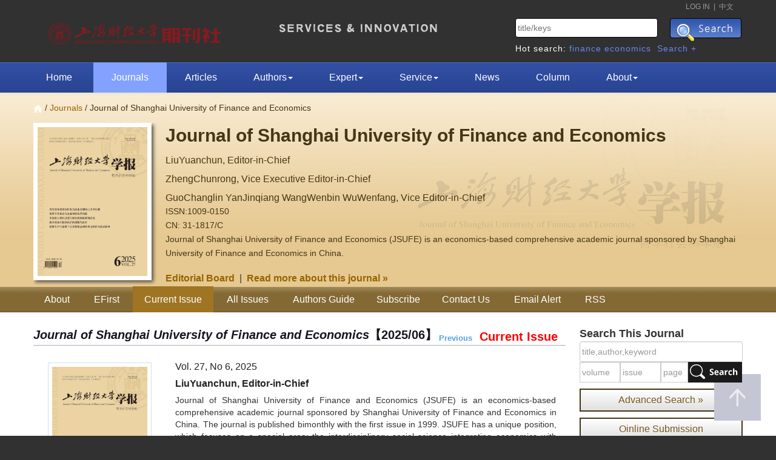

--- FILE ---
content_type: text/html; charset=utf-8
request_url: https://qks.sufe.edu.cn/J/CDXB/Article/CurrentIssue
body_size: 15987
content:

<!DOCTYPE html>

<html>
<head>
    <meta charset="utf-8">
    <meta name="viewport" content="width=device-width,user-scalable=0,initial-scale=1.0, minimum-scale=1.0, maximum-scale=1.0" />
    <meta http-equiv="X-UA-Compatible" content="IE=edge,chrome=1">
    <meta http-equiv="pragma" content="no-cache" />
    <meta content="yes" name="apple-mobile-web-app-capable" />
    <meta content="telephone=no" name="format-detection" />
    <meta name="keywords" content="SUFE-DAJ,Journal of Finance and Economics,Foreign Economics & Management,Journal of Shanghai University of Finance and Economics">
    <meta name="description" content ="">
    
    <title>Journal of Shanghai University of Finance and Economics【2025/06】 -- Department of Academic Journals, SUFE</title>
    <!-- external css STD -->
    <link rel="shortcut icon" href="/favicon.ico" />
    <link rel="stylesheet" type="text/css" href="/mv_css/bootstrap.min.css">
    <link rel="stylesheet" type="text/css" href="/mv_css/bootstrap-theme.min.css">
    <link href="/mv_css/com.cs.general.css?v=20190903" rel="stylesheet" />
    <link href="/mv_css/com.cs.V2.all.css?v=20211103" rel="stylesheet" />
    <link href="/mv_css/com.cs.top.css?v=20190903" rel="stylesheet" />
    <link href="/mv_css/com.cs.topnav.css?v=20190903" rel="stylesheet" />
    <link href="/mv_js/jBox/jBox.css" rel="stylesheet" />
    <!-- external css END -->
    <!-- Compitable JS STD -->
    <!-- HTML5 shim and Respond.js for IE8 support of HTML5 elements and media queries -->
    <!--[if lt IE 9]>
      <script src="/mv_js/html5shiv.min.js"></script>
      <script src="/mv_js/respond.min.js"></script>
    <![endif]-->
    <!-- Compitable JS END -->
    <!-- inline page customer js&css STD -->
    <link rel="stylesheet" href="/mv_js/fancybox/jquery.fancybox.css" />
    <link href="/mv_css/com.cs.newsside.css" rel="stylesheet" />
    <style type="text/css">
        @media screen and (max-width:600px) {
            body >div.header,body >nav.menu{ display:none; }
        }
        /* ----------------------------------- Object General Style STD -----------------------------------*/
        .JHomePage { }
        .JHomePage .JTop { padding-bottom: 15px; }
        .JTop .Nav { padding: 15px 0px; }
        .JHomePage .JTop .Nav a { }
        .JHomePage .JTop .Nav a:hover { }
        .JHomePage .JTop .BG { }
        .JHomePage .JTop .BG .Journal { overflow:hidden; }
        .JHomePage .JTop .BG .Journal .Cover { }
        .JHomePage .JTop .BG .Journal .Cover img { padding: 6px; background-color: #fff; border: 1px solid #fff; }
        .JHomePage .JTop .BG .Journal .Desc { padding: 0px 0px 0px 23px; }
        .JHomePage .JTop .BG .Journal .Desc .Title { font-size: 30px; font-weight: 600; }
        .JHomePage .JTop .BG .Journal .Desc .Text { line-height: 23px; }
        .JHomePage .JTop .BG .Journal .Desc .Text .About { padding-top: 13px; }
        .JHomePage .JTop .BG .Journal .Desc .Text .About a { }

        .JHomePage .JTop .BG .Journal .Desc .Text .EditorInChief { padding-top:8px;font-size:16px; }
        .JHomePage .JTop .BG .Journal .Desc .Text .EditorBoard { padding-top:18px;font-size:16px;}
        .JHomePage .JTop .BG .Journal .Desc .Text .EditorBoard a{font-weight:bold;font-size:16px;}

        .JHomePage .JMenu { font-size: 16px; }
        .JHomePage .JMenu .BG { }
        .JHomePage .JMenu .BG a { display: inline-block; padding: 0px 18px 0px 18px; font-size: 16px; }
        .JHomePage .JMenu .BG a:hover { }
        .JHomePage .JMenu .BG a.focus{ background-color:#744985;color:#fff;padding:0px 19px 0px 19px;}
        .JHomePage .JMenu .BG a.focus:hover{ color:#f9eaff;}
        /* ----------------------------------- Object General Style END -----------------------------------*/

        /* -------------------------------- JBody STD ---------------------------------*/
        .JBody { color: #222; background-color: #fff; }
        .JBody .left .jnamee { font-weight:600;font-style:italic; }
        .JBody .left .jnamec { font-weight:600;}
        /* -------------------------------- JBody STD ---------------------------------*/

        /* ----------------------------------- ROW 1 STD -----------------------------------*/
        .row1 { padding-top: 23px; }
        .row1 .left { }
        .row1 .right { padding: 0px 0px 0px 23px; }
        .row1 .right .search > div { padding-top:10px; }
        .row1 .right .search-title, .row1 .right .find-info-for { font-size: 18px; color: #333; font-weight: 600; }
        .row1 .right .search-title { padding-top: 0px; }
        .row1 .right .search-tak { }
        .row1 .right .input { padding-left: 3px; padding-right: 3px; }
        .row1 .right .search-vnp #sc-btok { background-position: 3px 3px; background-color: #1a1a1a; background-repeat: no-repeat; }
        .row1 .right .submit-review .btn, .row1 .right .search-advanced .btn, .row1 .right .find-info-for-content .btn { border: 2px solid #4b1f5c; color: #4b1f5c; font-size: 16px; border-radius: 0px; }
        .row1 .right .find-info-for-content { overflow:hidden; }
        .row1 .news { padding-top: 23px; }

        .row1 .left .mlist .item{ padding:10px;border-bottom:1px dashed #ddd;}
        .row1 .left .mlist .item:last{border-bottom-width:0px;}
        .row1 .left .mlist .item a{ font-size:16px; }

        .wx{ width:100%;text-align:center;padding:3px; }
        .wx .qrimg{ padding:8px;border:1px solid #eee; width:80%; }
        .wx .qrtext{ font-size:14px;font-weight:bold;color:#66b500; display:inline-block;padding:6px 0px;  }
        /* ----------------------------------- ROW 1 END -----------------------------------*/

        /* ----------------------------------- Media Query STD -----------------------------------*/
        @media screen and (max-width:1200px) {
        }
        @media screen and (max-width:991px) {
            .JHomePage .JMenu .BG .AddMenuItem { display: none; }
            .row1 .left {padding:10px 10px 0px 10px }
            .row1 .right{padding:10px;}
            .row1 .right > div { padding-top: 10px; }
            .row1 .news { padding-top: 10px; }
            .row1 .news .friendlink { padding-top: 10px; }
            .row1 .news .content { padding-bottom:10px; }
        }
        @media screen and (max-width:767px) {
            .JTop .Nav {padding: 10px 0px;}
            .JHomePage .JMenu .BG a { padding: 0px 20px 0px 0px; font-size: 14px; }
            .JHomePage .JMenu .BG .AddMenuItem { display: none; }
            .JHomePage .JTop .BG { padding-left: 10px; }
            .JHomePage .JMenu .BG { padding-left: 10px; }
            .JHomePage .JTop .BG .Journal .Desc { padding: 8px 0px 0px 0px; text-align:center; }
            .JHomePage .JTop .BG .Journal .Desc .Text .EditorBoard {padding-top: 3px;}
            .row1 { padding-top: 1px; }
            .row1 .right > div { padding-top: 5px; }
            .row1 .news { padding-top: 5px; }
            .row1 .news .friendlink { padding-top: 5px; }
            .row1 .news .content { padding-bottom:5px; }
        }
        @media screen and (max-width:499px) {
            .row1 .right > div { padding-top: 3px; }
            .row1 .news { padding-top: 3px; }
            .row1 .news .friendlink { padding-top: 3px; }
            .row1 .news .content { padding-bottom:3px; }
        }
        @media screen and (max-width:480px) {
            .JHomePage .JMenu .BG a { padding: 0px 15px 0px 0px; font-size: 14px; }
        }
        @media screen and (max-width:375px) {
            .JHomePage .JMenu .BG a { padding: 0px 6px 0px 0px; font-size: 13px; }
            .JHomePage .JMenu .BG .AddMenuItem { display: none; }
        }
        
        /* ----------------------------------- Media Query END -----------------------------------*/
    </style>
    <!-- object config css STD -->
<style type="text/css">
.JHomePage{ background:url("/mv_upload/OC/att1704170000409gCj_bp.jpg") ; }
.JHomePage .JTop{ background:url("/mv_upload/OC/att170417000041X2a5_tp.jpg") no-repeat top center;color:#463617;height:320px; }
.JHomePage .JTop a{ color:#976300; }
.JHomePage .JTop a:hover{ color:#261b07; }
.JHomePage .JMenu{ background:url("/mv_upload/OC/att170417000015ElHo_mp.jpg") repeat-x;color:#fff;height:43px;line-height:43px }
.JHomePage .JMenu a{ color:#fff; }
.JHomePage .JMenu a:hover{ color:#ffd88b; }
.JHomePage{ color:#333; }
.JHomePage a{ color:#4c3200; }
.JHomePage a:hover{ color:#c30; }
.JHomePage .JTop .BG .Journal .Cover img { box-shadow:#565045 3px 3px 6px 0px; }
.row1 .right .submit-review .btn, .row1 .right .search-advanced .btn, .row1 .right .find-info-for-content .btn {
    border: 2px solid #463617;
    color: #73551c;
}
.JHomePage .JMenu .BG a.focus {
    background-color: #9f7523;
}
.row1 .left .title{ color:#16141f; }
</style>
<!-- object config css END -->

    <!-- Added CSS STD -->
    <style type="text/css">
            a.disabled{ color:#999; }
            a.disabled:hover{ color:#666; text-decoration:none;}
            .articleinfo .fullshare .fullLinks a.disabled { color:#999; }
            .articleinfo .fullshare .fullLinks a.disabled:hover{ color:#666; text-decoration:none; }
            
            @media (max-width: 500px) {
            .JHomePage .JTop{ height:auto; }
            }
    </style>
    <!-- Added END STD -->
    
<link href="/mv_css/com.cs.articlelist.css" rel="stylesheet" />
    <style type="text/css">
        .issuetitle { position:relative; }
        .issuetitle .issuestatus { position:absolute;left:auto;top:auto;bottom:0px;right:13px;color:#ff0000; }
        .issuetitle .issuestatus a{color:#52a2e8;font-size:13px;}
        .issuetitle .issuestatus a:hover{color:#c30;}
        .issuetitle .issuestatus a.upissue{}
        .issuetitle .issuestatus a.upissue:hover{}
        .issuetitle .issuestatus a.nextissue{}
        .issuetitle .issuestatus a.nextissue:hover{}

        .issueInfo { padding-top:10px;padding-bottom:6px;margin-bottom:23px; border-bottom: 2px solid #2c4c99; }
        .issueInfo .editinchief { font-size:16px;font-weight:600;padding-top:6px; }
        .issueInfo .issuedesc { font-size:14px;color:#333;padding-top:6px;line-height:20px;text-align:justify; }
        .issueInfo .issuecover { text-align:center;padding:10px 0px; }
        .issueInfo .issuecover a { font-weight:600;font-size:14px; display:block; }
        .issueInfo .issuecover a.txt { padding:6px 0px; }
        .issueInfo .issuecover .pic img{ width:90%;padding:6px;border:1px solid #d7dde3; }
        .issueInfo .issuename { padding-top:6px;font-size:16px; }
        .issueInfo .focusissue { color:#c30;font-weight:600; }
        @media(max-width: 500px) { .row1 .title {font-size: 14px;}}
    </style>

    <!-- inline page customer js&css END -->
    <!-- my media query STD-->
    <link href="/mv_css/com.cs.V2.media.css" rel="stylesheet" />
    <!-- my media query END-->
    <!-- temp css for adjust STD -->
    <style type="text/css">
        .mufocus { background-color:#83a2ff; }
        /*.mufocus { background-color:#ff8383; }*/
        /* ----------------------------------- Animation Effects STD -----------------------------------*/
        .uhoverme { -ms-transform: scale(1); -webkit-transform: scale(1); /*Webkit: Scale down image to 0.8x original size*/ -moz-transform: scale(1); /*Mozilla scale version*/ -o-transform: scale(1); /*Opera scale version*/ -webkit-transition-duration: 0.5s; /*Webkit: Animation duration*/ -moz-transition-duration: 0.5s; /*Mozilla duration version*/ -o-transition-duration: 0.5s; /*Opera duration version*/ }
        .uhoverme:hover { -ms-transform: scale(1.0); -webkit-transform: scale(1.0); /*Webkit: Scale up image to 1.2x original size*/ -moz-transform: scale(1.0); /*Mozilla scale version*/ -o-transform: scale(1.0); /*Opera scale version*/ box-shadow: 0px 0px 10px #333; /*CSS3 shadow: 6px blurred shadow all around image*/ -webkit-box-shadow: 0px 0px 10px #333; /*Safari shadow version*/ -moz-box-shadow: 0px 0px 10px #333; /*Mozilla shadow version*/ }
        .uhoverme2 { -ms-transform: scale(1); -webkit-transform: scale(1); /*Webkit: Scale down image to 0.8x original size*/ -moz-transform: scale(1); /*Mozilla scale version*/ -o-transform: scale(1); /*Opera scale version*/ -webkit-transition-duration: 0.5s; /*Webkit: Animation duration*/ -moz-transition-duration: 0.5s; /*Mozilla duration version*/ -o-transition-duration: 0.5s; /*Opera duration version*/ }
        .uhoverme2:hover { -ms-transform: scale(1.01); -webkit-transform: scale(1.01); /*Webkit: Scale up image to 1.2x original size*/ -moz-transform: scale(1.01); /*Mozilla scale version*/ -o-transform: scale(1.0); /*Opera scale version*/ box-shadow: 1px 1px 13px rgba(255,255,255,1); /*CSS3 shadow: 6px blurred shadow all around image*/ -webkit-box-shadow: 1px 1px 13px rgba(255,255,255,1); /*Safari shadow version*/ -moz-box-shadow: 1px 1px 33px rgba(255,255,255,1); /*Mozilla shadow version*/ }
        /* ----------------------------------- Animation Effects END -----------------------------------*/
        .navbar-nav>li>a { font-size:16px; padding-left:30px;padding-right:30px;  }
    </style>
    <!-- temp css for adjust END -->
</head>
<body>
    <!-- D100 -->
    <!-- div class="container" style="padding:6px 0px"><img src="/mv_skin/tmp/D100.png" /></div-->
    <!-- Header STD -->
    <div class="header">
        <div class="container paddingx0">
            <div class="col-md-3 col-sm-6 col-xs-12 logo"><a href="/Home/Index" title="Welcome to [Department of Academic Journals, SUFE]"><img src="/mv_skin/all/logo2.png" class="imgSplash" height="103" /></a></div>
            <div class="col-md-5 hidden-sm hidden-xs zz" style="text-align:center;"><img src="/mv_skin/all/mv_02_v22.png" height="103" class="hand" title="" /></div>
            <div class="col-md-4 col-sm-6 hidden-xs search">
                <div class='topRightLinks hidden-xs'><a href='/Account/Signin?lang=en'>LOG IN</a>&nbsp;&nbsp;|&nbsp;&nbsp;<a href="/J/CDXB/Article/CurrentIssue/CN" title="切换到中文版">中文</a></div>
                <div class="col-md-8 col-sm-8 hidden-xs textbox"><input type="text" id="gsc" placeholder="title/keys" /></div>
                <div class="col-md-4 col-sm-4 col-xs-12  button"><img id="gok" src="/mv_skin/all/SS_022.png" class="hand" title="Search" /></div>
                <div class="clearfix"></div>
                <div class="tip">Hot search:&nbsp;<a href='/J/Tag/finance'>finance</a> <a href='/J/Tag/economics'>economics</a>&nbsp;&nbsp;<a href='/Search/AS'>Search +</a></div>
            </div>
            <div class="clearfix"></div>
        </div>
    </div>
    <!-- Header END -->
    <!-- Menu Nav STD -->
    <nav class="navbar navbar-default  menu ">
        <div class="container paddingx0">
            <div class="navbar-header">
                <button type="button" class="navbar-toggle collapsed" data-toggle="collapse" data-target="#CSNav" aria-expanded="false">
                    <span class="sr-only">Toggle navigation</span>
                    <span class="icon-bar"></span>
                    <span class="icon-bar"></span>
                    <span class="icon-bar"></span>
                </button>
                <a class="navbar-brand" href="/Home/Index" title="Welcome to [Department of Academic Journals, SUFE]">Home</a>
            </div>
            <div class="collapse navbar-collapse" id="CSNav">
                <ul class="nav navbar-nav">
                    <li class="item mu1"><a href="/J/Index">Journals</a></li>
                    <li class="item mu2"><a href="/Article/Index">Articles</a></li>
                    <li class="item mu4dropdown">
                        <a href="/Item/Author.html" data-toggle="dropdown" data-hover="dropdown" title="Author center">Authors<span class="caret"></span></a>
                        <ul class="dropdown-menu">
                            <li><a href="/Item/tgzn.html">Submission Guide</a></li>
                            <li role="separator" class="divider"></li>
                            <li><a href="/Item/tg.html">Submission</a></li>
                            <li role="separator" class="divider"></li>
                            <li><a href="/wx/cg">Trace papers</a></li>
                        </ul>
                    </li>
                    <li class="item mu3">
                        <a href="/Item/sg.html" data-toggle="dropdown" data-hover="dropdown" title="Expert center">Expert<span class="caret"></span></a>
                        <ul class="dropdown-menu">
                            <li><a href="/Item/sg.html">Peer Review</a></li>
                            <!--
                            <li role="separator" class="divider"></li>
                            <li><a href="/Item/bw.html">三刊编委</a></li>

                            <li role="separator" class="divider"></li>
                            <li><a href="/Expert">专家名录</a></li>
                            -->
                        </ul>
                    </li>
                    <li class="item mu4">
                        <a href="#" data-toggle="dropdown" data-hover="dropdown" title="Our services">Service<span class="caret"></span></a>
                        <ul class="dropdown-menu">
                            <li><a href="/wx/cg">Trace papers</a></li>
                            <li role="separator" class="divider"></li>
                            <li><a href="/Item/bg.html">Editor Office</a></li>
                            <li role="separator" class="divider"></li>
                            <li><a href="/Item/subscribe.html">Subscribe</a></li>
                            <li role="separator" class="divider"></li>
                            <li><a href="/Item/help.html">Help</a></li>
                        </ul>
                    </li>
                    <li class="item mu5"><a href="/News/Index" title="Lastest News">News</a></li>
                    <li class="item mu6"><a href="/TP/Index" title="Special report ">Column</a></li>
                    <li class="item mu7">
                        <a href="/Item/about.html" data-toggle="dropdown" data-hover="dropdown" title="About Department of Academic Journals, SUFE">About<span class="caret"></span></a>
                        <ul class="dropdown-menu">
                            <li><a href="/Item/about.html">About Us</a></li>
                            <li role="separator" class="divider"></li>
                            <li><a href="/Item/contact.html">Contact us</a></li>
                        </ul>
                    </li>
                </ul>
            </div>
        </div>
    </nav>
    <!-- Menu Nav END -->
    <!-- Main Body STD -->
    <div class="mainbody">
        
<!-- journal main content std -->
<div class="JHomePage">
    <!-- JTop STD -->
    <div class="JTop">
        <div class="container paddingx0">
            <div class="BG">
                <div class="Nav"><a href="/"><img src="/mv_skin/qk/qk_01.png" /></a>&nbsp;/&nbsp;<a href="/J">Journals</a>&nbsp;/&nbsp;Journal of Shanghai University of Finance and Economics</div>
                <div class="Journal">
                    <div class="col-md-2 col-sm-3 col-xs-3 Cover  paddingx0">
                        <a href="/J/CDXB.html"><img src="/mv_upload/j/issue/j00003_20252706_p1.jpg" width="100%" class="imgSplash" /></a>
                    </div>
                    <div class="col-md-10 col-sm-9 col-xs-9 Desc  paddingx0">
                        <div class="Title">Journal of Shanghai University of Finance and Economics</div>
                        <div class="Text ">
                            <div class="EditorInChief">LiuYuanchun, Editor-in-Chief</div>
                            <div class="EditorInChief">ZhengChunrong, Vice Executive Editor-in-Chief </div>
                            <div class="EditorInChief">GuoChanglin  YanJinqiang  WangWenbin  WuWenfang, Vice Editor-in-Chief</div>
                            <div class="ISSN hidden-xs">ISSN:1009-0150</div>
                            <div class="cnt hidden-xs">CN: 31-1817/C</div>
                            <div class="Sign hidden-xs"><!--Frequency:-->Journal of Shanghai University of Finance and Economics (JSUFE) is an economics-based comprehensive academic journal sponsored by Shanghai University of Finance and Economics in China. </div>
                            <!--div class="About hidden-xs"><a href="/J/CDXB/About">Read more about this journal &#187;</a></div-->
                            <div class="EditorBoard"><a href="/J/CDXB/EditorBoard">Editorial Board</a>&nbsp;&nbsp;|&nbsp;&nbsp;<a href="/J/CDXB/About">Read more about this journal &#187;</a></div>
                        </div>
                    </div>
                </div>
            </div>
        </div>
    </div>
    <!-- JTop END -->
    <!-- JMenu STD -->
    <div class="JMenu">
    <div class="container paddingx0">
            <div class="BG">
                <a href="/J/CDXB/About">About</a>
                <a href="https://navi.cnki.net/KNavi/JournalDetail?pcode=CJFD&amp;pykm=SCJB" class="hidden-xs" target="_blank">EFirst</a>
                <a href="/J/CDXB/Article/CurrentIssue" class="hidden-xs">Current Issue</a>
                <a href="/J/CDXB/Article/AllIssues">All Issues</a>
                <a href='/J/CDXB/Channel/25' class='AddMenuItem'>Authors Guide</a><a href='/J/CDXB/Channel/26' class='AddMenuItem'>Subscribe</a><a href='/J/CDXB/Channel/27' class='AddMenuItem'>Contact Us</a>
                <a href="/J/CDXB/EmailAlert" class="hidden-xs">Email Alert</a>
                <a href="/J/CDXB/RSS" class="hidden-xs">RSS</a>
            </div>
    </div>
</div>
    <!-- JMenu END -->
    <!-- JBody STD -->
    <div class="JBody">
        <div class="container paddingx0 row1">
            <div class="left col-md-9 col-sm-12 col-xs-12 paddingx0">
<!--About Page Content STD -->
<div class="title issuetitle"><span class='jnamee'>Journal of Shanghai University of Finance and Economics</span><span class='hidden-xs1'>【2025/06】</span><span class="issuestatus"><a href='/J/CDXB/Article/2025/05' class='upissue' title='Previous Issue'>Previous</a>&nbsp;&nbsp;Current Issue</span></div>
<div class="issueInfo hidden-xs">
    <div class="col-md-3 col-sm-4 col-xs-6"><div class="issuecover"><a href="/mv_upload/j/issue/j00003_20252706_p2.jpg" class="pic fbox" title="view large pic"><img class="imgSplash" src="/mv_upload/j/issue/j00003_20252706_p3.jpg" /></a><a class="txt" href="#">2025, Issue 06</a></div></div>
    <div class="col-md-9 col-sm-8 col-xs-6"><div class="issuename">Vol. 27, No 6, 2025</div><div class="editinchief">LiuYuanchun, Editor-in-Chief</div><div class="issuedesc">Journal of Shanghai University of Finance and Economics (JSUFE) is an economics-based comprehensive academic journal sponsored by Shanghai University of Finance and Economics in China. The journal is published bimonthly with the first issue in 1999. JSUFE has a unique position, which focuses on a special area: the interdisciplinary social science integrating economics with humanities and other social science, such as economic philosophy, economic history, economic law, humanistic economics, economic management and economic society. JSUFE is in the first tier among all peer reviewed economics-based comprehensive journals in CSSCI (Chinese Social Science Index). It has been awarded the Second National Outstanding Social Science Journals by the Academy of Chinese Humanities and Social Sciences Journals, the Third National Top 100 Social Science Journals, the Best Journals of Shanghai by University Journal Research Association of Shanghai, and so on.</div></div>
    <div class="clearfix"></div>
</div>
<div class="content list">
    <!-- Reference Export STD -->
    <div class="refselect">
        <input type="hidden" name="ref_lang" id="ref_lang" value="en" />
        Select all: <input type="checkbox" id="cbck_ALL" title="select/unselect all" />&nbsp;&nbsp;
        Export Citations as:
        <select id="sel_reftype">
            <option value="B">BibText(BIB)</option>
            <option value="E">EndNote(ENW)</option>
            <option value="R">Reference Manager(RIS)</option>
            <option value="P">ProCite(RIS)</option>
            <option value="W">RefWorks(TXT)</option>
            <option value="T">Plain Text(TXT)</option>
        </select>
        <span class="reffor">
            For&nbsp;
            <select id="sel_refto">
                <option value="s">save to local folder</option>
                <option value="e">send to my email box</option>
            </select>&nbsp;
            <input type="text" class="len150" id="tb_ref_email" />
            <input type="button" id="bt_ref_result" value="confirm" />
        </span>
    </div>
    <!-- Reference Export END -->
    <!-- art 1 std -->
<div  class="art section_1" >
	<div class="checktype"><input type='checkbox' id='cb_art_A0sHDSSgYU-wgcS-eyrY-Bzx5-7sgFOPEoDHlL' data-id='A0sHDSSgYU-wgcS-eyrY-Bzx5-7sgFOPEoDHlL'/>&nbsp;&nbsp;&nbsp;&nbsp;|&nbsp;&nbsp;F273;F49</div>
	<div class="picandtext">
		<div class="text">
			<div class="title"><a href="/J/CDXB/Article/Details/A0sHDSSgYU-wgcS-eyrY-Bzx5-7sgFOPEoDHlL" title="view this article's details" >How does Venture Capital Investment Contribute to the Key Core Technology Innovation in Enterprises?</a></div>
			<div class="authors"><a href='/J/Author/Yang Zhen'  title="View articles of the same author">Yang Zhen</a>, <a href='/J/Author/Feng Xin'  title="View articles of the same author">Feng Xin</a>, <a href='/J/Author/Chen Jin'  title="View articles of the same author">Chen Jin</a></div>
<div class='abs hidden-xs'><a href='/J/CDXB/Article/Details/A0sHDSSgYU-wgcS-eyrY-Bzx5-7sgFOPEoDHlL'>Innovation in key core technologies is a crucial guarantee for high-quality economic development and enhancing national scientific and technological competitiveness. Venture capital (VC) i...</a></div>			<div class='pubdt'>Online Time:Dec 09, 2025</div>		</div>
	</div>
	<div class="added">
		<div class="full float_left">View:&nbsp;<a href="/mv_html/j00003/202506/sHDSSgYU-wgcS-eyrY-Bzx5-7sgFOPEoDHlL_WEB.htm" target="_blank">HTML</a>&nbsp;|&nbsp;<a href="/J/PDFFull/A0sHDSSgYU-wgcS-eyrY-Bzx5-7sgFOPEoDHlL.pdf" title='View the pdf in browser' target='_blank'>PDF</a>&nbsp;|&nbsp;<a href='/J/PDFFullDown/A0sHDSSgYU-wgcS-eyrY-Bzx5-7sgFOPEoDHlL' title='Download the PDF to local computer'>Download PDF</a>(749.7 KB)&nbsp;|&nbsp;<span class='hand' title='No ESI(Electorincs supplyment infomation)'>ESI</span></div>
		<div class="doi float_left">doi:<a href="http://dx.doi.org/10.16538/j.cnki.jsufe.2025.06.001" target="_blank">10.16538/j.cnki.jsufe.2025.06.001</a></div>
		<div class="clear"></div>
	</div>
	<div class="yvnp"><a href="/J/CDXB/Article/2025/06"><span class='jname'>Journal of Shanghai University of Finance and Economics</span>, Vol. 27, Issue 06</a>, pp. 3 - 16</div>
</div>
<!-- art 1 end -->

<!-- art 2 std -->
<div  class="art section_1" >
	<div class="checktype"><input type='checkbox' id='cb_art_ip91Vkdb-qVlR-dpuQ-cRL5-LNJ17qTa9n5h' data-id='ip91Vkdb-qVlR-dpuQ-cRL5-LNJ17qTa9n5h'/>&nbsp;&nbsp;&nbsp;&nbsp;|&nbsp;&nbsp;F202</div>
	<div class="picandtext">
		<div class="text">
			<div class="title"><a href="/J/CDXB/Article/Details/ip91Vkdb-qVlR-dpuQ-cRL5-LNJ17qTa9n5h" title="view this article's details" >Government-guided Funds and the Expansion of Corporate Innovation Boundaries: A Synergistic Perspective Based on “A Proactive Government” and “An Effective Market”</a></div>
			<div class="authors"><a href='/J/Author/Xia Longlong'  title="View articles of the same author">Xia Longlong</a>, <a href='/J/Author/Yu Dianfan'  title="View articles of the same author">Yu Dianfan</a>, <a href='/J/Author/Zhang Yu'  title="View articles of the same author">Zhang Yu</a></div>
<div class='abs hidden-xs'><a href='/J/CDXB/Article/Details/ip91Vkdb-qVlR-dpuQ-cRL5-LNJ17qTa9n5h'>As a major force of “patient capital”, government-guided funds fulfill the mission of strategic leadership and forward-looking deployment. Based on the patent data from A-share listed co...</a></div>			<div class='pubdt'>Online Time:Dec 09, 2025</div>		</div>
	</div>
	<div class="added">
		<div class="full float_left">View:&nbsp;<a href="/mv_html/j00003/202506/ip91Vkdb-qVlR-dpuQ-cRL5-LNJ17qTa9n5h_WEB.htm" target="_blank">HTML</a>&nbsp;|&nbsp;<a href="/J/PDFFull/ip91Vkdb-qVlR-dpuQ-cRL5-LNJ17qTa9n5h.pdf" title='View the pdf in browser' target='_blank'>PDF</a>&nbsp;|&nbsp;<a href='/J/PDFFullDown/ip91Vkdb-qVlR-dpuQ-cRL5-LNJ17qTa9n5h' title='Download the PDF to local computer'>Download PDF</a>(801.5 KB)&nbsp;|&nbsp;<span class='hand' title='No ESI(Electorincs supplyment infomation)'>ESI</span></div>
		<div class="doi float_left">doi:<a href="http://dx.doi.org/10.16538/j.cnki.jsufe.2025.06.002" target="_blank">10.16538/j.cnki.jsufe.2025.06.002</a></div>
		<div class="clear"></div>
	</div>
	<div class="yvnp"><a href="/J/CDXB/Article/2025/06"><span class='jname'>Journal of Shanghai University of Finance and Economics</span>, Vol. 27, Issue 06</a>, pp. 17 - 32</div>
</div>
<!-- art 2 end -->

<!-- art 3 std -->
<div  class="art section_1" >
	<div class="checktype"><input type='checkbox' id='cb_art_tONH1FxA-5uet-K23V-A5P2-Al6OR3tboNU3' data-id='tONH1FxA-5uet-K23V-A5P2-Al6OR3tboNU3'/>&nbsp;&nbsp;&nbsp;&nbsp;|&nbsp;&nbsp;F812.7</div>
	<div class="picandtext">
		<div class="text">
			<div class="title"><a href="/J/CDXB/Article/Details/tONH1FxA-5uet-K23V-A5P2-Al6OR3tboNU3" title="view this article's details" >Market Access Deregulation and the Effectiveness of Tax Preferential Policies: A Quasi-natural Experiment Based on the Negative List for Market Access</a></div>
			<div class="authors"><a href='/J/Author/Zhou Shuya'  title="View articles of the same author">Zhou Shuya</a>, <a href='/J/Author/Fang Yi'  title="View articles of the same author">Fang Yi</a>, <a href='/J/Author/Hou Jiaqi'  title="View articles of the same author">Hou Jiaqi</a></div>
<div class='abs hidden-xs'><a href='/J/CDXB/Article/Details/tONH1FxA-5uet-K23V-A5P2-Al6OR3tboNU3'>Against the dual backdrop of sustained expansionary fiscal policy and the deepening institutional reform of China’s unified national market, this paper examines the impact of market acces...</a></div>			<div class='pubdt'>Online Time:Dec 09, 2025</div>		</div>
	</div>
	<div class="added">
		<div class="full float_left">View:&nbsp;<a href="/mv_html/j00003/202506/tONH1FxA-5uet-K23V-A5P2-Al6OR3tboNU3_WEB.htm" target="_blank">HTML</a>&nbsp;|&nbsp;<a href="/J/PDFFull/tONH1FxA-5uet-K23V-A5P2-Al6OR3tboNU3.pdf" title='View the pdf in browser' target='_blank'>PDF</a>&nbsp;|&nbsp;<a href='/J/PDFFullDown/tONH1FxA-5uet-K23V-A5P2-Al6OR3tboNU3' title='Download the PDF to local computer'>Download PDF</a>(945.1 KB)&nbsp;|&nbsp;<span class='hand' title='No ESI(Electorincs supplyment infomation)'>ESI</span></div>
		<div class="doi float_left">doi:<a href="http://dx.doi.org/10.16538/j.cnki.jsufe.2025.06.003" target="_blank">10.16538/j.cnki.jsufe.2025.06.003</a></div>
		<div class="clear"></div>
	</div>
	<div class="yvnp"><a href="/J/CDXB/Article/2025/06"><span class='jname'>Journal of Shanghai University of Finance and Economics</span>, Vol. 27, Issue 06</a>, pp. 33 - 48</div>
</div>
<!-- art 3 end -->

<!-- art 4 std -->
<div  class="art section_1" >
	<div class="checktype"><input type='checkbox' id='cb_art_A0M2HL2gld-fsS2-Gmy0-mUn1-JGJtBvcy6pY7' data-id='A0M2HL2gld-fsS2-Gmy0-mUn1-JGJtBvcy6pY7'/>&nbsp;&nbsp;&nbsp;&nbsp;|&nbsp;&nbsp;F812.42;F273.1</div>
	<div class="picandtext">
		<div class="text">
			<div class="title"><a href="/J/CDXB/Article/Details/A0M2HL2gld-fsS2-Gmy0-mUn1-JGJtBvcy6pY7" title="view this article's details" >Sustained Tax Preferential Expectations and Firms’ Innovation Behavior: Evidence from Intersection of Two Types of VAT Refund Policies</a></div>
			<div class="authors"><a href='/J/Author/Liu Jindong'  title="View articles of the same author">Liu Jindong</a>, <a href='/J/Author/Li Yimeng'  title="View articles of the same author">Li Yimeng</a></div>
<div class='abs hidden-xs'><a href='/J/CDXB/Article/Details/A0M2HL2gld-fsS2-Gmy0-mUn1-JGJtBvcy6pY7'>In recent years, as market expectations have relatively weakened, firms are facing increasing uncertainty. R&amp;D strategies are becoming more conservative, making the problem of “quanti...</a></div>			<div class='pubdt'>Online Time:Dec 09, 2025</div>		</div>
	</div>
	<div class="added">
		<div class="full float_left">View:&nbsp;<a href="/mv_html/j00003/202506/M2HL2gld-fsS2-Gmy0-mUn1-JGJtBvcy6pY7_WEB.htm" target="_blank">HTML</a>&nbsp;|&nbsp;<a href="/J/PDFFull/A0M2HL2gld-fsS2-Gmy0-mUn1-JGJtBvcy6pY7.pdf" title='View the pdf in browser' target='_blank'>PDF</a>&nbsp;|&nbsp;<a href='/J/PDFFullDown/A0M2HL2gld-fsS2-Gmy0-mUn1-JGJtBvcy6pY7' title='Download the PDF to local computer'>Download PDF</a>(858.4 KB)&nbsp;|&nbsp;<span class='hand' title='No ESI(Electorincs supplyment infomation)'>ESI</span></div>
		<div class="doi float_left">doi:<a href="http://dx.doi.org/10.16538/j.cnki.jsufe.2025.06.004" target="_blank">10.16538/j.cnki.jsufe.2025.06.004</a></div>
		<div class="clear"></div>
	</div>
	<div class="yvnp"><a href="/J/CDXB/Article/2025/06"><span class='jname'>Journal of Shanghai University of Finance and Economics</span>, Vol. 27, Issue 06</a>, pp. 49 - 63</div>
</div>
<!-- art 4 end -->

<!-- art 5 std -->
<div  class="art section_1" >
	<div class="checktype"><input type='checkbox' id='cb_art_A0BmSZphNX-dwdq-wrAP-hMUG-ldVTGUAaXWRy' data-id='A0BmSZphNX-dwdq-wrAP-hMUG-ldVTGUAaXWRy'/>&nbsp;&nbsp;&nbsp;&nbsp;|&nbsp;&nbsp;F812</div>
	<div class="picandtext">
		<div class="text">
			<div class="title"><a href="/J/CDXB/Article/Details/A0BmSZphNX-dwdq-wrAP-hMUG-ldVTGUAaXWRy" title="view this article's details" >The Income Distribution Effect of Strengthened Tax Administration Independence: New Findings Based on the Merger of National and Local Tax Agencies</a></div>
			<div class="authors"><a href='/J/Author/Sun Zeyu'  title="View articles of the same author">Sun Zeyu</a>, <a href='/J/Author/Wang Gaibian'  title="View articles of the same author">Wang Gaibian</a>, <a href='/J/Author/Sun Fan'  title="View articles of the same author">Sun Fan</a></div>
<div class='abs hidden-xs'><a href='/J/CDXB/Article/Details/A0BmSZphNX-dwdq-wrAP-hMUG-ldVTGUAaXWRy'>Exploring effective paths to increase the share of labor income is of great significance for achieving high-quality economic development and promoting common prosperity. The reform of the ...</a></div>			<div class='pubdt'>Online Time:Dec 09, 2025</div>		</div>
	</div>
	<div class="added">
		<div class="full float_left">View:&nbsp;<a href="/mv_html/j00003/202506/BmSZphNX-dwdq-wrAP-hMUG-ldVTGUAaXWRy_WEB.htm" target="_blank">HTML</a>&nbsp;|&nbsp;<a href="/J/PDFFull/A0BmSZphNX-dwdq-wrAP-hMUG-ldVTGUAaXWRy.pdf" title='View the pdf in browser' target='_blank'>PDF</a>&nbsp;|&nbsp;<a href='/J/PDFFullDown/A0BmSZphNX-dwdq-wrAP-hMUG-ldVTGUAaXWRy' title='Download the PDF to local computer'>Download PDF</a>(1008.0 KB)&nbsp;|&nbsp;<span class='hand' title='No ESI(Electorincs supplyment infomation)'>ESI</span></div>
		<div class="doi float_left">doi:<a href="http://dx.doi.org/10.16538/j.cnki.jsufe.2025.06.005" target="_blank">10.16538/j.cnki.jsufe.2025.06.005</a></div>
		<div class="clear"></div>
	</div>
	<div class="yvnp"><a href="/J/CDXB/Article/2025/06"><span class='jname'>Journal of Shanghai University of Finance and Economics</span>, Vol. 27, Issue 06</a>, pp. 64 - 77</div>
</div>
<!-- art 5 end -->

<!-- art 6 std -->
<div  class="art section_1" >
	<div class="checktype"><input type='checkbox' id='cb_art_A0Ik8diUrO-X1m6-YSEv-DChd-QwoGhDwGng0E' data-id='A0Ik8diUrO-X1m6-YSEv-DChd-QwoGhDwGng0E'/>&nbsp;&nbsp;&nbsp;&nbsp;|&nbsp;&nbsp;F030</div>
	<div class="picandtext">
		<div class="text">
			<div class="title"><a href="/J/CDXB/Article/Details/A0Ik8diUrO-X1m6-YSEv-DChd-QwoGhDwGng0E" title="view this article's details" >Challenges and Responses of Digital Capital to Rights Protection</a></div>
			<div class="authors"><a href='/J/Author/Cao Shengmin'  title="View articles of the same author">Cao Shengmin</a></div>
<div class='abs hidden-xs'><a href='/J/CDXB/Article/Details/A0Ik8diUrO-X1m6-YSEv-DChd-QwoGhDwGng0E'>The current global diffusion of digital capital is intensifying, profoundly changing the basic pattern of traditional rights protection. The platform monopoly, technological dominance, and...</a></div>			<div class='pubdt'>Online Time:Dec 09, 2025</div>		</div>
	</div>
	<div class="added">
		<div class="full float_left">View:&nbsp;<a href="/mv_html/j00003/202506/Ik8diUrO-X1m6-YSEv-DChd-QwoGhDwGng0E_WEB.htm" target="_blank">HTML</a>&nbsp;|&nbsp;<a href="/J/PDFFull/A0Ik8diUrO-X1m6-YSEv-DChd-QwoGhDwGng0E.pdf" title='View the pdf in browser' target='_blank'>PDF</a>&nbsp;|&nbsp;<a href='/J/PDFFullDown/A0Ik8diUrO-X1m6-YSEv-DChd-QwoGhDwGng0E' title='Download the PDF to local computer'>Download PDF</a>(1095.1 KB)&nbsp;|&nbsp;<span class='hand' title='No ESI(Electorincs supplyment infomation)'>ESI</span></div>
		<div class="doi float_left">doi:<a href="http://dx.doi.org/10.16538/j.cnki.jsufe.2025.06.006" target="_blank">10.16538/j.cnki.jsufe.2025.06.006</a></div>
		<div class="clear"></div>
	</div>
	<div class="yvnp"><a href="/J/CDXB/Article/2025/06"><span class='jname'>Journal of Shanghai University of Finance and Economics</span>, Vol. 27, Issue 06</a>, pp. 78 - 90,106</div>
</div>
<!-- art 6 end -->

<!-- art 7 std -->
<div  class="art section_1" >
	<div class="checktype"><input type='checkbox' id='cb_art_A0kff2hyrj-F8Ts-1xSV-ft8Z-7GCEaxNdDGT4' data-id='A0kff2hyrj-F8Ts-1xSV-ft8Z-7GCEaxNdDGT4'/>&nbsp;&nbsp;&nbsp;&nbsp;|&nbsp;&nbsp;C924.2;D616</div>
	<div class="picandtext">
		<div class="text">
			<div class="title"><a href="/J/CDXB/Article/Details/A0kff2hyrj-F8Ts-1xSV-ft8Z-7GCEaxNdDGT4" title="view this article's details" >The Formation Logic, Real Challenges, and Practical Approach of High-quality Population Development</a></div>
			<div class="authors"><a href='/J/Author/Chen Jinghua'  title="View articles of the same author">Chen Jinghua</a>, <a href='/J/Author/Yang Nuo'  title="View articles of the same author">Yang Nuo</a></div>
<div class='abs hidden-xs'><a href='/J/CDXB/Article/Details/A0kff2hyrj-F8Ts-1xSV-ft8Z-7GCEaxNdDGT4'>High-quality population development is a necessary choice to adapt to the new situation of population development. It is an important support for the Chinese path to modernization, and an ...</a></div>			<div class='pubdt'>Online Time:Dec 09, 2025</div>		</div>
	</div>
	<div class="added">
		<div class="full float_left">View:&nbsp;<a href="/mv_html/j00003/202506/kff2hyrj-F8Ts-1xSV-ft8Z-7GCEaxNdDGT4_WEB.htm" target="_blank">HTML</a>&nbsp;|&nbsp;<a href="/J/PDFFull/A0kff2hyrj-F8Ts-1xSV-ft8Z-7GCEaxNdDGT4.pdf" title='View the pdf in browser' target='_blank'>PDF</a>&nbsp;|&nbsp;<a href='/J/PDFFullDown/A0kff2hyrj-F8Ts-1xSV-ft8Z-7GCEaxNdDGT4' title='Download the PDF to local computer'>Download PDF</a>(1615.0 KB)&nbsp;|&nbsp;<span class='hand' title='No ESI(Electorincs supplyment infomation)'>ESI</span></div>
		<div class="doi float_left">doi:<a href="http://dx.doi.org/10.16538/j.cnki.jsufe.2025.06.007" target="_blank">10.16538/j.cnki.jsufe.2025.06.007</a></div>
		<div class="clear"></div>
	</div>
	<div class="yvnp"><a href="/J/CDXB/Article/2025/06"><span class='jname'>Journal of Shanghai University of Finance and Economics</span>, Vol. 27, Issue 06</a>, pp. 91 - 106</div>
</div>
<!-- art 7 end -->

<!-- art 8 std -->
<div  class="art section_1" >
	<div class="checktype"><input type='checkbox' id='cb_art_A0XJQfg5cx-wfOm-Sl1Z-Am21-2OSd3qD9Kz1H' data-id='A0XJQfg5cx-wfOm-Sl1Z-Am21-2OSd3qD9Kz1H'/>&nbsp;&nbsp;&nbsp;&nbsp;|&nbsp;&nbsp;F320.1</div>
	<div class="picandtext">
		<div class="text">
			<div class="title"><a href="/J/CDXB/Article/Details/A0XJQfg5cx-wfOm-Sl1Z-Am21-2OSd3qD9Kz1H" title="view this article's details" >From Traditional Agriculture to Smart Agriculture: Theoretical Mechanisms and Empirical Examination of the Low-altitude Economy Empowering Development</a></div>
			<div class="authors"><a href='/J/Author/Zhang Junwei'  title="View articles of the same author">Zhang Junwei</a>, <a href='/J/Author/Du Jianjun'  title="View articles of the same author">Du Jianjun</a></div>
<div class='abs hidden-xs'><a href='/J/CDXB/Article/Details/A0XJQfg5cx-wfOm-Sl1Z-Am21-2OSd3qD9Kz1H'>Smart agriculture represents a critical driver of agricultural modernization and a strategic imperative for building a nationally competitive agricultural sector. Nevertheless, its advance...</a></div>			<div class='pubdt'>Online Time:Dec 09, 2025</div>		</div>
	</div>
	<div class="added">
		<div class="full float_left">View:&nbsp;<a href="/mv_html/j00003/202506/XJQfg5cx-wfOm-Sl1Z-Am21-2OSd3qD9Kz1H_WEB.htm" target="_blank">HTML</a>&nbsp;|&nbsp;<a href="/J/PDFFull/A0XJQfg5cx-wfOm-Sl1Z-Am21-2OSd3qD9Kz1H.pdf" title='View the pdf in browser' target='_blank'>PDF</a>&nbsp;|&nbsp;<a href='/J/PDFFullDown/A0XJQfg5cx-wfOm-Sl1Z-Am21-2OSd3qD9Kz1H' title='Download the PDF to local computer'>Download PDF</a>(870.5 KB)&nbsp;|&nbsp;<span class='hand' title='No ESI(Electorincs supplyment infomation)'>ESI</span></div>
		<div class="doi float_left">doi:<a href="http://dx.doi.org/10.16538/j.cnki.jsufe.2025.06.008" target="_blank">10.16538/j.cnki.jsufe.2025.06.008</a></div>
		<div class="clear"></div>
	</div>
	<div class="yvnp"><a href="/J/CDXB/Article/2025/06"><span class='jname'>Journal of Shanghai University of Finance and Economics</span>, Vol. 27, Issue 06</a>, pp. 107 - 121</div>
</div>
<!-- art 8 end -->

<!-- art 9 std -->
<div  class="art section_1" >
	<div class="checktype"><input type='checkbox' id='cb_art_A0uQ0ZNuNY-Esib-3wCY-33kR-wAYLOWWwKY5Y' data-id='A0uQ0ZNuNY-Esib-3wCY-33kR-wAYLOWWwKY5Y'/>&nbsp;&nbsp;&nbsp;&nbsp;|&nbsp;&nbsp;D922</div>
	<div class="picandtext">
		<div class="text">
			<div class="title"><a href="/J/CDXB/Article/Details/A0uQ0ZNuNY-Esib-3wCY-33kR-wAYLOWWwKY5Y" title="view this article's details" >Legal Reflection and Path Upgrade of Public Data Governance under the Background of New Quality Productive Forces</a></div>
			<div class="authors"><a href='/J/Author/Jia Shaoxue'  title="View articles of the same author">Jia Shaoxue</a>, <a href='/J/Author/Wang Lihua'  title="View articles of the same author">Wang Lihua</a></div>
<div class='abs hidden-xs'><a href='/J/CDXB/Article/Details/A0uQ0ZNuNY-Esib-3wCY-33kR-wAYLOWWwKY5Y'>Data transforms the traditional nature of production factors and serves as a high-caliber production factor for the development of new quality productive forces. As an important part of da...</a></div>			<div class='pubdt'>Online Time:Dec 09, 2025</div>		</div>
	</div>
	<div class="added">
		<div class="full float_left">View:&nbsp;<a href="/mv_html/j00003/202506/uQ0ZNuNY-Esib-3wCY-33kR-wAYLOWWwKY5Y_WEB.htm" target="_blank">HTML</a>&nbsp;|&nbsp;<a href="/J/PDFFull/A0uQ0ZNuNY-Esib-3wCY-33kR-wAYLOWWwKY5Y.pdf" title='View the pdf in browser' target='_blank'>PDF</a>&nbsp;|&nbsp;<a href='/J/PDFFullDown/A0uQ0ZNuNY-Esib-3wCY-33kR-wAYLOWWwKY5Y' title='Download the PDF to local computer'>Download PDF</a>(862.6 KB)&nbsp;|&nbsp;<span class='hand' title='No ESI(Electorincs supplyment infomation)'>ESI</span></div>
		<div class="doi float_left">doi:<a href="http://dx.doi.org/10.16538/j.cnki.jsufe.2025.06.009" target="_blank">10.16538/j.cnki.jsufe.2025.06.009</a></div>
		<div class="clear"></div>
	</div>
	<div class="yvnp"><a href="/J/CDXB/Article/2025/06"><span class='jname'>Journal of Shanghai University of Finance and Economics</span>, Vol. 27, Issue 06</a>, pp. 122 - 136</div>
</div>
<!-- art 9 end -->

<!-- art 10 std -->
<div  class="art section_1" >
	<div class="checktype"><input type='checkbox' id='cb_art_A0e5XMtfvK-fgDl-Ranz-1UBt-ElXmRXLQndB4' data-id='A0e5XMtfvK-fgDl-Ranz-1UBt-ElXmRXLQndB4'/>&nbsp;&nbsp;&nbsp;&nbsp;|&nbsp;&nbsp;D912.29</div>
	<div class="picandtext">
		<div class="text">
			<div class="title"><a href="/J/CDXB/Article/Details/A0e5XMtfvK-fgDl-Ranz-1UBt-ElXmRXLQndB4" title="view this article's details" >Deficiencies and Improvements in the Regulation of China’s Green Sovereign Bonds</a></div>
			<div class="authors"><a href='/J/Author/Wei Shengxiang'  title="View articles of the same author">Wei Shengxiang</a></div>
<div class='abs hidden-xs'><a href='/J/CDXB/Article/Details/A0e5XMtfvK-fgDl-Ranz-1UBt-ElXmRXLQndB4'>Green sovereign bonds, as financial instruments possessing the dual attributes of “sovereign bonds” and “green bonds”, have become an important means for countries to raise funds for e...</a></div>			<div class='pubdt'>Online Time:Dec 09, 2025</div>		</div>
	</div>
	<div class="added">
		<div class="full float_left">View:&nbsp;<a href="/mv_html/j00003/202506/e5XMtfvK-fgDl-Ranz-1UBt-ElXmRXLQndB4_WEB.htm" target="_blank">HTML</a>&nbsp;|&nbsp;<a href="/J/PDFFull/A0e5XMtfvK-fgDl-Ranz-1UBt-ElXmRXLQndB4.pdf" title='View the pdf in browser' target='_blank'>PDF</a>&nbsp;|&nbsp;<a href='/J/PDFFullDown/A0e5XMtfvK-fgDl-Ranz-1UBt-ElXmRXLQndB4' title='Download the PDF to local computer'>Download PDF</a>(665.5 KB)&nbsp;|&nbsp;<span class='hand' title='No ESI(Electorincs supplyment infomation)'>ESI</span></div>
		<div class="doi float_left">doi:<a href="http://dx.doi.org/10.16538/j.cnki.jsufe.2025.06.010" target="_blank">10.16538/j.cnki.jsufe.2025.06.010</a></div>
		<div class="clear"></div>
	</div>
	<div class="yvnp"><a href="/J/CDXB/Article/2025/06"><span class='jname'>Journal of Shanghai University of Finance and Economics</span>, Vol. 27, Issue 06</a>, pp. 137 - 151</div>
</div>
<!-- art 10 end -->


</div>
<!-- About Page Content END -->
</div>
            <div class="right col-md-3 col-sm-12 col-xs-12">
                
                        <div class="search">
                            <form name="jsearch" id="jsearch" action="/Search/Result" method="post">
                                <div class="search-title">Search This Journal</div>
                                <div class="search-tak"><input type="text" name="tak" id="sc-tak" class="form-control input" placeholder="title,author,keyword" /></div>
                                <div class="search-vnp input-group input-group-md input-group-lg input-group-sm input-group-xs">
                                    <div class="col-md-3 col-sm-3 col-xs-3 paddingx0">
                                        <input type="text" name="yv" sc-volume id="sc-volume" class="form-control input" placeholder="volume" />
                                    </div>
                                    <div class="col-md-3 col-sm-3 col-xs-3 paddingx0">
                                        <input type="text" name="issue" sc-issue id="sc-issue" class="form-control input" placeholder="issue" />
                                    </div>
                                    <div class="col-md-2 col-sm-2 col-xs-2 paddingx0">
                                        <input type="text" name="page" sc-page id="sc-page" class="form-control input" placeholder="page" />
                                    </div>
                                    <div class="col-md-4 col-sm-4 col-xs-4 paddingx0">
                                        <input type="button" name="sc-btok" id="sc-btok" class="form-control btn" value="" title="Search This Journal" style='background-image: url("/mv_skin/qk/qk_02.png");' />
                                    </div>
                                    <input type="hidden" name="jid" value="j00003" />
                                </div>
                            </form>

                            <div class="search-advanced"><button class="btn btn-default" style="width:100%" onclick="window.location.href='/Search/Index'">Advanced Search &#187;</button></div>
                            <div class="submit-review"><button class="btn btn-default" style="width:100%" onclick="window.location.href='http://cbxt.sufe.edu.cn/journalx_cdxb/authorLogOn.action?mag_Id=1'">Oinline Submission</button></div>
                            <!--div class="find-info-for">Find Infomation For:</!div-->
                            <div class="submit-review"><button class="btn btn-default" style="width:100%" onclick="window.location.href='/Item/Author.html'">Authors</button></div>
                            <div class="find-info-for-content">
                                <div class="col-md-6 col-xs-6 col-sm-6 paddingx0"><button class="btn btn-default" style="width:96%" onclick="window.location.href='http://cbxt.sufe.edu.cn/journalx_cdxb/editorLogOn.action?mag_Id=1'">Editors</button></div>
                                <div class="col-md-6 col-xs-6 col-sm-6 paddingx0" style="text-align:right;"><button class="btn btn-default" style="width:96%" onclick="window.location.href='/Item/sg.html'">Reviewers</button></div>
                            </div>
                        </div>
                <!-- News Notices And Friend Links STD -->
                        <div class="news hidden-xs">

                            <div class="title qr">Wechat Platform</div>
                            <div class="content"><div class='wx'><a href='/mv_upload/j/cover/201701/j00003_qr.jpg' class='fbox' title='Welcome follow us by wechat platform.'><img class='imgSplash qrimg' src='/mv_upload/j/cover/201701/j00003_qr.jpg'></a><br /><span class='qrtext'>Follow Us</span></div></div>
                            
                            <div class="title news-notices">News and Notices</div>
                            <div class="content news-notices"><div class="item last"><a  href="/J/CDXB/Article/Details/A170413000017">Price Bubbles in Bitcoin:Evidence,Causes and Implications</a><span class="time">April 22, 2017</span></div>
</div>
                            <div class="title friendlinks">Friend Links</div>
                            <div class="content friendlinks"></div>
                        </div>
                <!-- News Notices And Friend Links END -->

            </div>
        </div>
    </div>
    <!-- JBody END -->
</div>
<!-- journal main content end -->

    </div>
    <!-- Main Body END -->
    <!-- Footer STD -->
    <div class="footer">
        <div class="container paddingx0">
            <div class="link">
                <div class="col-md-8 col-sm-8 col-xs-12 text">
                    <a href="/J/Index">Journals</a>&nbsp;&nbsp;|&nbsp;&nbsp;
                    <a href="/Article/Index">Articles</a>&nbsp;&nbsp;|&nbsp;&nbsp;
                    <a href="/Item/tg.html">Submission</a>&nbsp;&nbsp;|&nbsp;&nbsp;
                    <a href="/Item/subscribe.html">Subscribe</a>&nbsp;&nbsp;|&nbsp;&nbsp;
                    <a href="/Item/contact.html">Contact us</a>
                </div>
                <div class="col-md-4 col-sm-4 col-xs-12 pic">
                    <span class="icon" title="Follow Us" id="icon-qr"><img src="/mv_skin/contact/chat_64px.png" height="16" /></span>
                    <span class="icon" title="Map" id="icon-map"><img src="/mv_skin/contact/map-pin_64px.png" height="16" /></span>
                    <span class="icon" title="Click here, contact us by E-Mail" id="icon-email"><a href="mailto:zheng.jicheng@sufe.edu.cn?subject=hello&body=Hello"><img src="/mv_skin/contact/envelope_64px.png" height="16" /></a></span>
                    <span class="icon" title="Department of Academic Journals, SUFE" id="icon-powerby"><img src="/mv_skin/contact/tools_64px.png" height="16" /></span>
                    <!-- content to be loaded by jbox STD -->
                    <div style="display: none" id="jbox-qr"><img src="/mv_skin/all/qr.jpg" /></div>
                    <div style="display: none" id="jbox-map"><a href="https://map.baidu.com/search/%E4%B8%8A%E6%B5%B7%E8%B4%A2%E7%BB%8F%E5%A4%A7%E5%AD%A6%E7%A7%91%E7%A0%94%E5%AE%9E%E9%AA%8C%E5%A4%A7%E6%A5%BC/@13526044.49,3650700,19z?querytype=s&da_src=shareurl&wd=%E4%B8%8A%E6%B5%B7%E8%B4%A2%E7%BB%8F%E5%A4%A7%E5%AD%A6%E7%A7%91%E7%A0%94%E5%AE%9E%E9%AA%8C%E5%A4%A7%E6%A5%BC&c=289&src=0&pn=0&sug=0&l=19&b=(13525503.99,3650406;13526783.99,3651054)&from=webmap&biz_forward=%7B%22scaler%22:1,%22styles%22:%22pl%22%7D&device_ratio=1" title="Click to view details" target="_blank"><img src="/mv_skin/all/map.jpg?v=20201030" width="100%" /></a></div>
                    <!-- content to be loaded by jbox END -->
                </div>
                <div class="clearfix"></div>
            </div>
            <div class="line"></div>
            <div class="copyright">
                Copyright 2026  © Department of Academic Journals, SUFE &nbsp;&nbsp;
                No. 321 Guoding Rd, Shanghai, China &nbsp;&nbsp; P.O: 200433 &nbsp; &nbsp; <!--沪ICP备15048997号-1-->
            </div>
        </div>
    </div>
    <!-- Footer END -->
    <style type="text/css">
        .mobilenav .items {
            text-align: center;
        }

            .mobilenav .items .item1 {
                width: 25%;
                float: left;
                border-bottom: 0px;
                padding: 6px 6px 3px 6px;
                text-align: center;
                line-height: 23px;
            }

                .mobilenav .items .item1 a {
                    color: #fff;
                    font-size: 14px;
                }
    </style>
    <div class="mobilenav navbar-default navbar-fixed-bottom hidden-lg hidden-md hidden-sm">
        <div class="items">
            <div class="item1"><a href="/Home/Index"><img src="/mv_skin/icon/home512_1.png" width="20" /></a><br /><a href="/Home/Index">Home</a></div>
            <div class="item1"><a href="/Item/tg.html"><img src="/mv_skin/icon/Author512_1.png" width="20" /></a><br /><a href="/Item/tg.html">Submission</a></div>
            <div class="item1"><a href="/Item/sg.html"><img src="/mv_skin/icon/Expert512_1.png" width="20" /></a><br /><a href="/Item/sg.html">Peer Review</a></div>
            <div class="item1"><a href="/Item/bg.html"><img src="/mv_skin/icon/Editor512_1.png" width="20" /></a><br /><a href="/Item/bg.html">Editor Office</a></div>
            <!--div class="item1"><a href="/Search"><img src="~/mv_skin/icon/Search512_1.png" width="20" /></a><br /><a href="/Search">SEARCH</a></div-->
            <div class="clearfix"></div>
        </div>
    </div>

    <!-- Goto Top STD -->
    <a href="#" onclick="gotoTop();return false;" class="totop hidden-xs" title="Return to top"></a>
    <!-- Goto Top END -->
    <!-- jQuery & Bootstrap's JavaScript or plugins STD -->
    <script src="/mv_js/jquery-1.11.3.min.js"></script>
    <script src="/mv_js/bootstrap.js"></script>
    <script src="/mv_js/com.cs.autoDropdownMenu.js"></script>
    <script src="/mv_js/jBox/jBox.min.js"></script>
    <script src="/mv_js/com.cs.gotop.js"></script>
    <!-- jQuery & Bootstrap's JavaScript or plugins END -->
    <!-- mv inner js std -->
    <!-- anti forgery token STD -->
    <form id="_gf" name="_gf" method="post" action="/Search/Result">
        <input type="hidden" name="tak" id="tak2" value="" />
    </form>
    <input name="__RequestVerificationToken" type="hidden" value="1lIHMN2zQ13pCqcoBdiVjHd8l7r8wcbsv3DLJkF-LFaqJ4IbtsIbxPhHVkK14XiBODRtjY411vzOuUF_Gl3xqZeen8J0BvAOyhiX8c8g7pI1" />
    <!-- anti forgery token STD -->
    <script type="text/javascript">
        function checkSCG()
        {
            // anti forgery token
            var antiForgery = $("input[name='__RequestVerificationToken']:first").val();
            var tsc = $.trim($("#gsc").val());
            if (tsc == "") { alert("Please enter search words"); $("#gsc").focus(); }
            else
            {
                $("#tak2").val(tsc);
                $("#_gf").submit();
            }
        }
        $(document).ready(function () {
            //处理form的submit事件，添加AntiForgeryToken到表单里
            $("body").on("submit", "form", function () {
                var theForm = $(this);
                if (theForm.find("input[name='__RequestVerificationToken']").length === 0) {
                    var antiForgery = $("input[name='__RequestVerificationToken']:first").val();
                    if (antiForgery) {
                        var theAntiForgeryTokenInput = $('<input />').attr('type', 'hidden')
                            .attr('name', '__RequestVerificationToken')
                            .attr('value', antiForgery);
                        $(this).prepend(theAntiForgeryTokenInput);
                    }
                }
            });
            // focus menu
            $("a.navbar-brand[href='/J/Index'],#CSNav .navbar-nav .item >a[href='/J/Index']").addClass("mufocus");
            // for hover drop down
            $('[data-hover="dropdown"]').dropdownHover();
            // for image splash
            $(".imgSplash").mouseover(function () {
                $(this).animate(
                    {
                        opacity: '0.5'
                    });
                $(this).animate(
                    {
                        opacity: '1'
                    });
            });
            // search
            $("#gsc").keydown(function (e) {
                if (e.keyCode == 13) {
                    checkSCG();
                }
            });
            // global search
            $("#gok").click(function () {
                checkSCG();
            });
            // footer icon jbox
            $("#icon-qr").jBox("Modal",
                {
                    title: "Follow us by wechat",
                    content: $("#jbox-qr"),
                    animation: "slide",
                    closeButton:'box'
                });
            $("#icon-map").jBox("Modal",
                {
                    title: "No. 321 Guoding Rd, Shanghai, China",
                    content: $("#jbox-map"),
                    animation: "tada",
                    closeButton: 'box'
                });
            $("#icon-email,#icon-favorite").jBox("Tooltip",
                {
                    animation: "move"
                });
            $("#icon-powerby").jBox("Tooltip",
                {
                    title: "Powered by",
                    animation: "move"
                });
            // on window.resize
            $(window).resize(function (){ });
        });
    </script>
    <!-- mv inner js end -->
    <!-- inline page customer js STD -->
    <script src="/mv_js/com.cs.articleref.js"></script>
    <script type="text/javascript">
        $(document).ready(function () {
            // articles list
            $(".list .art").hover(function () { $(this).css("background-color", "#f6f6f6"); }, function () { $(this).css("background-color", "transparent"); });
    });
    </script>

<script src="/mv_js/jquery.fancybox.pack.js"></script>
<script type="text/javascript">
    function checkSC() {
        var ttak = $.trim($("#sc-tak").val());
        var tvolume = $.trim($("#sc-volume").val());
        var tissue = $.trim($("#sc-issue").val());
        var tpage = $.trim($("#sc-page").val());
        if (ttak == "" && tvolume == "" && tissue == "" && tpage == "") {
            alert("Please enter at least one search item");
            $("#sc-tak").focus();
            return;
        }
        // anti forein key
        var antiForgery = $("input[name='__RequestVerificationToken']:first").val();
        $("#jsearch").submit();
        //var turl = "/Search/Result" + "?jid=j00003&tak=" + ttak + "&yv=" + tvolume + "&issue=" + tissue + "&spage=" + tpage;
        //window.location.href = turl;
    }
    $(document).ready(function () {
        // Sub Focus Menu
        $(".JHomePage .JMenu .BG a[href='/J/CDXB/Article/CurrentIssue']").addClass("focus");
        // fancy box
        var fbox = $("a.fbox").fancybox(
            {
                "type": "image"
            });
        // 833 433
        var fbox1 = $("a.fbox1").fancybox(
            {
                "width": '833px',
                "height": '433px',
                "autoSize": false,
                "type": "iframe"
            });
        // 1170 800
        var fbox2 = $("a.fbox2").fancybox(
            {
                "width": '1170px',
                "height": '800px',
                "autoSize": false,
                "type": "iframe"
            });
        // 833 533
        var fbox1 = $("a.fboxatt").fancybox(
            {
                "width": '833px',
                "height": '533px',
                "autoSize": false,
                "type": "iframe"
            });
        // search
        $("#sc-tak,#sc-volume,#sc-issue,#sc-page").keydown(function (e) {
            if (e.keyCode == 13) {
                checkSC();
            }
        });
        $("#sc-btok").click(function () {
            checkSC();
        });

    });
</script>
    <!-- inline page customer js END -->
</body>
</html>

--- FILE ---
content_type: text/css
request_url: https://qks.sufe.edu.cn/mv_css/com.cs.general.css?v=20190903
body_size: 1040
content:
/*
 * **********************************************************************************
 *
 * File Name:com.cs.genernal.css
 * Version    : 1.0.0
 * Copyright:Can Speed Co., Ltd. 2015 - 2020. All rights reserved.
 * License:MIT/GPL.
 * Time:2016-01-02 23:037:27
 * Contact:expert@canspeed.net
 * Desc:for can speed genernal css.
 *
 * **********************************************************************************
*/

body { padding:0;margin:0;background-color:#fff;color:#23487b;font-family:"open_sans","微软雅黑","Microsoft YaHei",Arial;font-size:14px; }
.len10 { width:10px; }
.len20 { width:20px; }
.len30 { width:30px; }
.len40 { width:40px; }
.len50 { width:50px; }
.len60 { width:60px; }
.len80 { width:80px; }
.len100 { width:100px; }
.len150 { width:150px; }
.len200 { width:200px; }
.len250 { width:250px; }
.len300 { width:300px; }
.len350 { width:350px; }
.len400 { width:400px; }
.len450 { width:450px; }
.len500 { width:500px; }
.len550 { width:550px; }
.len600 { width:600px; }
.len650 { width:650px; }
.len700 { width:700px; }
.len750 { width:750px; }
.len800 { width:800px; }
@media screen and (min-width:0px) and (max-width:500px) {
    .len10 { width: 10px; }
    .len20 { width: 20px; }
    .len30 { width: 30px; }
    .len40 { width: 40px; }
    .len50 { width: 50px; }
    .len60 { width: 60px; }
    .len80 { width: 80px; }
    .len100 { width: 100px; }
    .len150 { width: 150px; }
    .len200 { width: 200px; }
    .len250 { width: 250px; }
    .len300 { width: 300px; }
    .len350 { width: 300px; }
    .len400 { width: 300px; }
    .len450 { width: 300px; }
    .len500 { width: 300px; }
    .len550 { width: 300px; }
    .len600 { width: 300px; }
    .len650 { width: 300px; }
    .len700 { width: 300px; }
    .len750 { width: 300px; }
    .len800 { width: 300px; }
}
.f10 { font-size:10px;font-weight:300; }
.f12 { font-size:12px;font-weight:300; }
.f13 { font-size:13px;font-weight:300; }
.f14 { font-size:14px;font-weight:300; }
.f15 { font-size:15px;font-weight:300; }
.f16 { font-size:16px;font-weight:300; }
.f18 { font-size:18px;font-weight:300; }
.f20 { font-size:20px;font-weight:300; }
.f24 { font-size:24px;font-weight:300; }
.f28 { font-size:28px;font-weight:300; }
.f32 { font-size:32px;font-weight:300; }

.paddingx0 { padding:0px; }

.paddingx5 { padding:5px;}
.paddingx10 { padding:10px;}
.paddingx15 { padding:15px;}

.paddingx5L { padding-left:5px;}
.paddingx10L { padding-left:10px;}
.paddingx15L { padding-left:15px;}

.paddingx5R { padding-right:5px;}
.paddingx10R { padding-right:10px;}
.paddingx15R { padding-right:15px;}

.paddingx5T { padding-top:5px;}
.paddingx10T { padding-top:10px;}
.paddingx15T { padding-top:15px;}

.paddingx5B { padding-bottom:5px;}
.paddingx10B { padding-bottom:10px;}
.paddingx15B { padding-bottom:15px;}

.float_left { float:left; }
.float_right { float:right;}
.clearfix,.clear { clear:both;width:0px;height:0px;}
.hand { cursor:pointer; }
.special { color:#1d7dff;}
.yes { color:green;}
.no { color:red;}

.hide0 { display:none; }

a { color:#23487b;text-decoration:none; }
a:hover { color:#1d7dff;text-decoration:underline; }

h1, h2, h3, h4, h5, h6 { margin:0px;padding:0px; }

form { padding:0px; margin:0px;}

.em { font-style:italic; }
.bold { font-weight:bold;}

--- FILE ---
content_type: text/css
request_url: https://qks.sufe.edu.cn/mv_css/com.cs.articlelist.css
body_size: 580
content:
.list .art { padding:3px 10px 10px 10px; margin-bottom:23px; border-bottom:1px solid #adadad; }
.list .art:last-child { padding-bottom:0px; border-bottom:0px; }
/*.list .art:nth-child(odd) { background-color:#f6f6f6; }*/
.list .art .picandtext .pic { width: 90px; overflow: hidden; margin-right: 10px; padding-top: 13px;padding-bottom: 6px; }
.list .art .picandtext .textwithpic { width:85%; }
.list .art .picandtext .text { overflow:hidden; }
.list .art .picandtext .text .title{ padding-top:3px;padding-bottom:2px;margin-bottom:0px;border-bottom:0px;line-height:21px; }
.list .art .picandtext .text .title a { font-size:16px;font-weight:normal;/*600;*//*color: #4b1f5c;*/ } 
.list .art .picandtext .text .abs a { color:#8f8f8f; }
.list .art .picandtext .text .abs a:hover { color:#069; }
.list .art .checktype { }
.list .art .checktype a{ font-weight:600;color:#333; }
.list .art .checktype a:hover{color:#c30; }
.list .art .added > div { padding-right:10px; }
.list .art .yvnp { font-weight:500; }
.list .art .yvnp a { color:#333; }